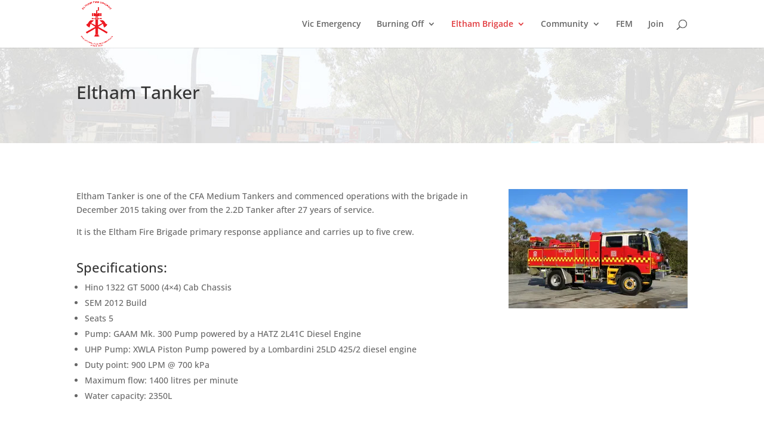

--- FILE ---
content_type: text/plain
request_url: https://www.google-analytics.com/j/collect?v=1&_v=j102&a=11604637&t=pageview&_s=1&dl=https%3A%2F%2Fwww.elthamcfa.org.au%2Fappliances%2Feltham-tanker-2%2F&ul=en-us%40posix&dt=Eltham%20Tanker%20%7C%20Eltham%20CFA&sr=1280x720&vp=1280x720&_u=IEBAAEABAAAAACAAI~&jid=1725951285&gjid=358674662&cid=984663714.1768841607&tid=UA-2839679-4&_gid=1956989249.1768841607&_r=1&_slc=1&z=373130743
body_size: -451
content:
2,cG-J42W9H21SB